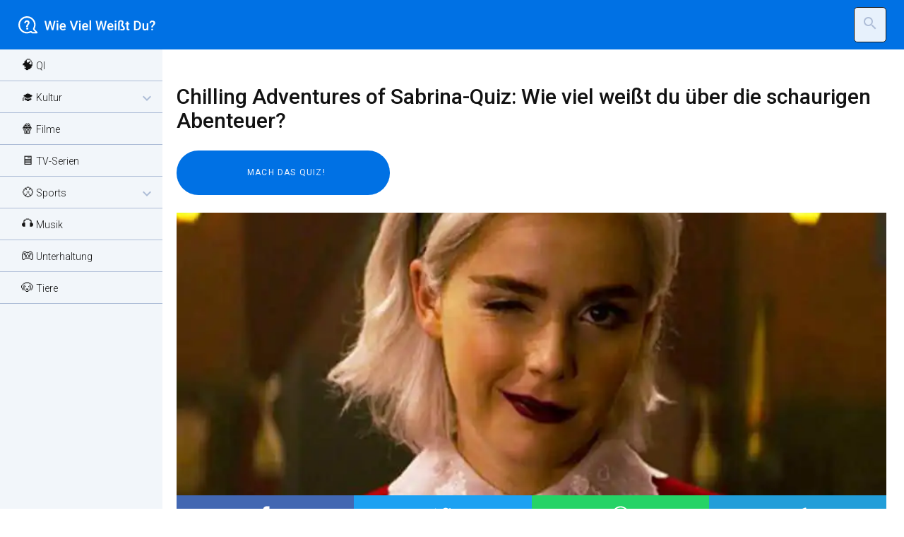

--- FILE ---
content_type: text/html; charset=utf-8
request_url: https://wievielweisstdu.de/chilling-adventures-of-sabrina-quiz/
body_size: 4668
content:

<!DOCTYPE html>
<html lang="de" dir="ltr">
<head>
    <meta charset="UTF-8">
    <meta name="viewport" content="width=device-width, initial-scale=1">
    <title> Chilling Adventures of Sabrina-Quiz: Wie viel weißt du über die schaurigen Abenteuer? </title>

    <!-- favicon -->
    <link rel="icon" type="image/x-icon" href="/static/img/favicon/favicon.ico" >
    <link rel="apple-touch-icon" sizes="180x180" href="/static/img/favicon/apple-touch-icon.png" >
    <link rel="icon" type="image/png" sizes="32x32" href="/static/img/favicon/favicon-32x32.png" >
    <link rel="icon" type="image/png" sizes="16x16" href="/static/img/favicon/favicon-16x16.png" >
    <link rel="icon" type="image/png" sizes="192x192" href="/static/img/favicon/android-chrome-192x192.png" >
    <link rel="icon" type="image/png" sizes="512x512" href="/static/img/favicon/android-chrome-512x512.png" >

    <link rel="stylesheet" href="/static/css/normalize-min.css" type="text/css" />
    <link rel="stylesheet" href="/static/css/layout-min.css" type="text/css" />
    <link rel="stylesheet" href="/static/css/style-min.css" type="text/css" />
    <link rel="stylesheet" href="/static/css/color-light-min.css" type="text/css" />

    <script src="/static/js/sidebar-min.js"></script>
    <script src="/static/js/search-min.js"></script>

    <link rel="preconnect" href="https://fonts.gstatic.com" crossorigin>
    <link href="https://fonts.googleapis.com/css2?family=Roboto:ital,wght@0,100;0,300;0,400;0,500;0,700;0,900;1,100;1,300;1,400;1,500;1,700;1,900&display=swap" rel="stylesheet">
    <link href="https://fonts.googleapis.com/icon?family=Material+Icons" rel="stylesheet">
    <link href="https://fonts.googleapis.com/icon?family=Material+Icons+Outlined" rel="stylesheet">

    <link rel='dns-prefetch' href='//www.wievielweisstdu.de' />
    <link rel='dns-prefetch' href='//wievielweisstdu.de' />

    <meta name='copyright' content="Valentina D'Agata">
    <meta property="og:locale" content="de_DE">
    <meta property="og:site_name" content="Wie Viel Weißt Du?">
    <meta name="twitter:card" content="summary">
    <meta property="og:locale" content="de_DE" />
    <meta property="og:site_name" content="Wie Viel Weißt Du?" />

    <!-- Google Tag Manager -->
    <script>(function(w,d,s,l,i){w[l]=w[l]||[];w[l].push({'gtm.start':
    new Date().getTime(),event:'gtm.js'});var f=d.getElementsByTagName(s)[0],
    j=d.createElement(s),dl=l!='dataLayer'?'&l='+l:'';j.async=true;j.src=
    'https://www.googletagmanager.com/gtm.js?id='+i+dl;f.parentNode.insertBefore(j,f);
    })(window,document,'script','dataLayer','GTM-5FBX98W');</script>
    <!-- End Google Tag Manager -->

    <!-- Google ADSense -->
    <script async src="https://pagead2.googlesyndication.com/pagead/js/adsbygoogle.js?client=ca-pub-9212462272543455"
     crossorigin="anonymous"></script>
    <script async custom-element="amp-auto-ads" src="https://cdn.ampproject.org/v0/amp-auto-ads-0.1.js"></script>

    
    <meta name="description" content="Chilling Adventures of Sabrina Quiz: Erinnerst du dich an die wichtigsten Ereignisse in der Fernsehserie über die magische Sabrina? Finde es heraus, indem du an diesem Quiz teilnimmst und zeige, wie viel du über ihre schrecklichen Abenteuer weißt!"/>
    <meta name="robots" content="follow, index, max-snippet:-1, max-video-preview:-1, max-image-preview:large"/>
    <link rel="canonical" href="https://wievielweisstdu.de/" />
    <meta property="og:type" content="article" />
    <meta property="og:title" content="Chilling Adventures of Sabrina-Quiz: Wie viel weißt du über die schaurigen Abenteuer?" />
    <meta property="og:description" content="Chilling Adventures of Sabrina Quiz: Erinnerst du dich an die wichtigsten Ereignisse in der Fernsehserie über die magische Sabrina? Finde es heraus, indem du an diesem Quiz teilnimmst und zeige, wie viel du über ihre schrecklichen Abenteuer weißt!" />
    <meta property="og:url" content="https://wievielweisstdu.de/chilling-adventures-of-sabrina-quiz/" />
    <meta property="article:published_time" content="2022-08-01" />
    <meta property="article:modified_time" content="2022-08-02" />
    <meta property="og:updated_time" content="2022-08-02" />
    <meta property="og:image" content="/media/quiz/qns_img_sabrina_1LkRLyA.webp" />
    <meta property="og:image:secure_url" content="/media/quiz/qns_img_sabrina_1LkRLyA.webp" />
    <meta property="og:image:width" content="1920" />
    <meta property="og:image:height" content="1040" />
    <meta property="og:image:alt" content="chilling-adventures-of-sabrina-quiz" />
    <meta property="og:image:type" content="image/jpeg" />
    <meta name="twitter:card" content="summary" />
    <meta name="twitter:title" content="Chilling Adventures of Sabrina-Quiz: Wie viel weißt du über die schaurigen Abenteuer?">
    <meta name="twitter:description" content="Chilling Adventures of Sabrina Quiz: Erinnerst du dich an die wichtigsten Ereignisse in der Fernsehserie über die magische Sabrina? Finde es heraus, indem du an diesem Quiz teilnimmst und zeige, wie viel du über ihre schrecklichen Abenteuer weißt!">
    <meta name="twitter:image" content="/media/quiz/qns_img_sabrina_1LkRLyA.webp">

</head>

<body class="preload">
    <!-- Google Tag Manager (noscript) -->
    <noscript><iframe src="https://www.googletagmanager.com/ns.html?id=GTM-5FBX98W"
    height="0" width="0" style="display:none;visibility:hidden"></iframe></noscript>
    <!-- End Google Tag Manager (noscript) -->

    <!-- Start Wrapper -->
<div class="wrapper">

    <!-- Start Header -->
    <header class="header">
        <button class="header__button" id="btnNav" type="button">
            <i class="material-icons menu on">menu</i>
            <i class="material-icons close">close</i>
        </button>

        <a href="/" class="logo-header de"></a>
        <form action="/quiz/suche" method="post">
            <input type="hidden" name="csrfmiddlewaretoken" value="VnYhpeL6ms6Vx0rRIKek10JeHT78mb8XFocTP4kQiFC5SXKhdtJOVqrghv7n9EKs">
            <input type="search" class="input__bar hidden" placeholder="Suche auf der Website ..." name="searched" />
            <button type="button" class="search__button"><i class="material-icons">search</i></button>
            <button type="button" class="close__button hidden"><i class="material-icons">close</i></button>
            <button type="submit" class="submit__button hidden"><i class="material-icons-outlined">chevron_right</i></button>
        </form>
    </header>

    <!-- End Header -->
    <nav class="nav">
  <div class="nav__links">
    
      
        <a href="/kategorie/test-qi-quotient-intellektuell/" class="nav__links_item">🧠 QI</a>
      
    
      
        <a class="nav__links_item accordion">🎓 Kultur <i class="material-icons-outlined">expand_more</i></a>
        <div class="nav__links_collapse">
          
            <a class="nav__links_item" href="/kategorie/allgemeinwissen-quiz/">🤓 Allgemeinwissen</a>
          
            <a class="nav__links_item" href="/kategorie/geografie-quiz/">🗺️ Geografie</a>
          
            <a class="nav__links_item" href="/kategorie/geschichte-quiz/">🏛️ Geschichte</a>
          
            <a class="nav__links_item" href="/kategorie/quiz-literatur/">📚 Literatur</a>
          
            <a class="nav__links_item" href="/kategorie/philosophie-quiz/">🤔 Philosophie</a>
          
            <a class="nav__links_item" href="/kategorie/kunstgeschichte-quiz/">🎨 Kunstgeschichte</a>
          
            <a class="nav__links_item" href="/kategorie/wissenschaften-quiz/">🧬 Wissenschaften</a>
          
            <a class="nav__links_item" href="/kategorie/Informatik/">🖥️ Informatik</a>
          
        </div>
      
    
      
        <a href="/kategorie/filme-quiz/" class="nav__links_item">🍿 Filme</a>
      
    
      
        <a href="/kategorie/tv-serien-quiz/" class="nav__links_item">🖥️ TV-Serien</a>
      
    
      
        <a class="nav__links_item accordion">⚾ Sports <i class="material-icons-outlined">expand_more</i></a>
        <div class="nav__links_collapse">
          
            <a class="nav__links_item" href="/kategorie/fussball-quiz/">⚽ Fußball</a>
          
            <a class="nav__links_item" href="/kategorie/basketball-quiz/">🏀 Basketball</a>
          
            <a class="nav__links_item" href="/kategorie/quiz-Tennisspielen/">🎾 Tennis</a>
          
            <a class="nav__links_item" href="/kategorie/quiz-andere-sportarten/">👟 Andere Sportarten</a>
          
        </div>
      
    
      
        <a href="/kategorie/musik-quiz/" class="nav__links_item">🎧 Musik</a>
      
    
      
        <a href="/kategorie/unterhaltung-quiz/" class="nav__links_item">🎮 Unterhaltung</a>
      
    
      
        <a href="/kategorie/tiere-quiz/" class="nav__links_item">🐶 Tiere</a>
      
    
  </div>
  <div class="nav__overlay"></div>
</nav>



    <main class="main">
    
<!-- Start Intro -->
<div class="intro">
<section class="adv adv-970-250 adv-desktop">
    <!-- Leaderboard QNS_Fix_970x250 -->
<ins class="adsbygoogle"
     style="display:block"
     data-ad-client="ca-pub-9212462272543455"
     data-ad-slot="3315057690"
     data-ad-format="auto"></ins>
    <script>
         (adsbygoogle = window.adsbygoogle || []).push({});
    </script>


    </section>

    <section class="adv adv-320-100 adv-mobile">
    <!-- Leaderboard QNS_Res_Horizontal -->
<ins class="adsbygoogle"
     style="display:block"
     data-ad-client="ca-pub-9212462272543455"
     data-ad-slot="9040348706"
     data-ad-format="auto"></ins>
<script>
         (adsbygoogle = window.adsbygoogle || []).push({});
    </script>
    </section>

	<h1>Chilling Adventures of Sabrina-Quiz: Wie viel weißt du über die schaurigen Abenteuer?</h1>

    
        <!-- TRIVIA QUIZ BTN-->
        <form action="../quiz/frage" method="get">
        <input type="submit" class="btn-start" value="Mach das Quiz!" />
        <input type="hidden" name="quiz" value="1178" />
        <input type="hidden" name="question" value="23670" />
        <input type="hidden" name="last_question" value="23673" />
        <input type="hidden" name="result" value="" />
</form>

    

</div>
<!-- End Intro -->

<!-- Start Content -->
    <section class="article">

        <img class="img-cover-article" src="/media/quiz/qns_img_sabrina_1LkRLyA.webp" />
        
<div class="social-share">
    <div class="facebook-this">
    <a href="https://www.facebook.com/sharer/sharer.php?u=https%3A//wievielweisstdu.de/chilling-adventures-of-sabrina-quiz/" class="" target="_blank">Post to Facebook</a>
</div>

    <div class="tweet-this">
    <a href="https://twitter.com/intent/tweet?text=" class="meta-act-link meta-tweet " target="_blank">Post to Twitter</a>
</div>

    <div class="whatsapp-this">
    <a href="https://api.whatsapp.com/send?text=https%3A//wievielweisstdu.de/chilling-adventures-of-sabrina-quiz/" class="" target="_blank">Post to WhatsApp</a>
</div>

    <div class="telegram-this">
    <a href="https://t.me/share/url?text=&url=" class="" target="_blank">Post to Telegram</a>
</div>

</div>


        <section class="adv adv-300-250 sticky">
            <!-- Square QNS_Res_Square -->
<ins class="adsbygoogle"
     style="display:block"
     data-ad-client="ca-pub-9212462272543455"
     data-ad-slot="3123486004"
    data-ad-format="auto"></ins>

    <script>
         (adsbygoogle = window.adsbygoogle || []).push({});
    </script>
        </section>

        <div class="article">
            <h2>Chilling Adventures of Sabrina Quiz: Erinnerst du dich an die wichtigsten Ereignisse in der Fernsehserie über die magische Sabrina? Finde es heraus, indem du an diesem Quiz teilnimmst und zeige, wie viel du über ihre schrecklichen Abenteuer weißt!</h2>
            <section class="adv in-article adv-desktop">
                <!-- In-Article -->
<ins class="adsbygoogle"
     style="display:block; text-align:center;"
     data-ad-layout="in-article"
     data-ad-format="fluid"
     data-ad-client="ca-pub-9212462272543455"
     data-ad-slot="6773617327"></ins>
<script>
     (adsbygoogle = window.adsbygoogle || []).push({});
</script>
            </section>

            Glaubst du, du kannst bestimmte Fragen zu einer der bekanntesten Fernsehserien unserer Zeit beantworten? Wenn du glaubst, dass du das sicher bejahen kannst, dann wirst du kein Problem haben, diesen Test zu beantworten. Bleib konzentriert und finde heraus, wie aufmerksam du bei der Entwicklung der Handlung von Sabrina warst.

The Terrifying Adventures of Sabrina, ist nichts anderes als der vollständige Titel einer der beliebtesten Fernsehserien der letzten Jahre, die aus den USA stammt und Tochter der Produktionsfirma Netflix ist. Die absolute Hauptfigur der Serie ist Sabrina Spellman, ein junges 15-jähriges Mädchen, das sich scheinbar nicht von Gleichaltrigen unterscheidet. Sie verbringt ihre Tage zwischen Schule, ihren lebenslangen Freunden und ihrem geliebten Freund, alles ist so einfach, dass es nicht wahr zu sein scheint, tatsächlich gibt es einen Teil ihres Lebens, den sie verborgen hält. Ihr Geheimnis ist nämlich, dass sie nicht nur ein Mensch, sondern zur Hälfte auch eine Hexe ist. Wenn sie sechzehn Jahre alt wird, muss sie ein Ritual durchführen, um eine vollwertige Hexe zu werden, die ihr Leben dem Studium der dunklen Magie widmet und Satan die Treue schwört. Genau in dem Moment, in dem sie ihr Leben radikal ändern sollte, weigert sie sich und damit beginnt eine Reihe von Missgeschicken.
Die Serie wurde von den Zuschauern sehr gut aufgenommen, was zum Teil an der fesselnden Handlung und den schauspielerischen Talenten der Darsteller liegt.
        </div>

        <section class="adv adv-336-280 adv-mobile">
        <!-- QNS_Fix_Square_336x280 -->
<ins class="adsbygoogle"
     style="display:block"
     data-ad-client="ca-pub-9212462272543455"
     data-ad-slot="4512541217"
     data-ad-format="auto"></ins>
    <script>
         (adsbygoogle = window.adsbygoogle || []).push({});
    </script>

        </section>
    </section>

    
        <!-- TRIVIA QUIZ BTN-->
        <form action="../quiz/frage" method="get">
        <input type="submit" class="btn-start" value="Mach das Quiz!" />
        <input type="hidden" name="quiz" value="1178" />
        <input type="hidden" name="question" value="23670" />
        <input type="hidden" name="last_question" value="23673" />
        <input type="hidden" name="result" value="" />
</form>

    

<!-- End Content -->


    </main>

    <!-- Start Footer -->
    <footer class="footer">
        <a href="/" class="logo-footer"></a>
        <p class="credits"> Copyright 2019 - 2026 © DGTVNT86S70H501W </p>
        <div class="policy">
    	    <a href="/p/uber">Über</a> -
            <a href="https://www.iubenda.com/privacy-policy/74193156">Datenschutzbestimmungen</a> -
            <a href="https://www.iubenda.com/privacy-policy/74193156/cookie-policy">Cookie-Politik</a> -
            <a href="#" class="iubenda-cs-preferences-link">Präferenzen für das Tracking von Werbung</a>
        </div>
    </footer>
    <!-- End Footer -->

    <section class="adv adv-320-50 adv-mobile">
        <!-- Leaderboard QNS_Res_Horizontal -->
<ins class="adsbygoogle"
     style="display:inline-block;width:320px;height:100px"
     data-ad-client="ca-pub-9212462272543455"
     data-ad-slot="9040348706"></ins>
<script>
         (adsbygoogle = window.adsbygoogle || []).push({});
    </script>
    </section>

</div>
<!-- End Wrapper -->



<script>
// sticky ads on the side
    if(window.innerWidth >= 768){
        stickyElem = document.querySelector(".sticky");
        currStickyPos = stickyElem.getBoundingClientRect().top + window.pageYOffset;
        window.onscroll = function() {
            if (window.pageYOffset > currStickyPos) {
                stickyElem.style.position = "fixed";
                stickyElem.style.bottom = "100px";
                stickyElem.style.right = "0";
            } else {
                stickyElem.style.position = "relative";
                stickyElem.style.bottom = "initial";
                stickyElem.style.right = "initial";
            }
        }
    }


</script>

</body>
</html>


--- FILE ---
content_type: text/html; charset=utf-8
request_url: https://www.google.com/recaptcha/api2/aframe
body_size: 266
content:
<!DOCTYPE HTML><html><head><meta http-equiv="content-type" content="text/html; charset=UTF-8"></head><body><script nonce="PgnnzpXfnRui109399RS4w">/** Anti-fraud and anti-abuse applications only. See google.com/recaptcha */ try{var clients={'sodar':'https://pagead2.googlesyndication.com/pagead/sodar?'};window.addEventListener("message",function(a){try{if(a.source===window.parent){var b=JSON.parse(a.data);var c=clients[b['id']];if(c){var d=document.createElement('img');d.src=c+b['params']+'&rc='+(localStorage.getItem("rc::a")?sessionStorage.getItem("rc::b"):"");window.document.body.appendChild(d);sessionStorage.setItem("rc::e",parseInt(sessionStorage.getItem("rc::e")||0)+1);localStorage.setItem("rc::h",'1768792001497');}}}catch(b){}});window.parent.postMessage("_grecaptcha_ready", "*");}catch(b){}</script></body></html>

--- FILE ---
content_type: text/css
request_url: https://wievielweisstdu.de/static/css/style-min.css
body_size: 1618
content:
body{font-family:'Roboto',sans-serif;font-weight:300;font-size:16px}a{text-decoration:none;color:inherit}.about p{margin-bottom:10px;display:block}.about h2{margin-bottom:25px}.quiz-qa .related-articles h2{margin:25px 0}section.affiliation{display:flex;flex-direction:row;flex-wrap:wrap;justify-content:center;align-content:stretch;align-items:flex-start;margin:50px 0;padding-top:30px;padding-bottom:30px;gap:25px}section.affiliation div{order:0;flex:1 1 auto;align-self:auto;font-size:14px;margin-top:20px}section.affiliation div.min{max-width:calc(100% - 180px)}section.affiliation div.max{width:100%;text-align:center}section.affiliation iframe{order:0;flex:0 1 auto;align-self:auto;display:block}.nav__links a{font-size:14px;display:block}.nav__links a::first-letter{font-size:18px}h1{font-size:30px;font-weight:500;margin:0;}h2{font-size:24;font-weight:500;line-height:1.4em}.article h2{margin-bottom:25px;margin-top:50px}.article h2:first-child{margin-top:0}.article h3{margin-bottom:15px;margin-top:25px}h3{font-size:18px;font-weight:400;line-height:1.5em}h4{font-size:14px;font-weight:500}p{line-height:1.6em}.quiz-qa table th,.quiz-qa table tr td{padding:10px;text-align:center}.overline{font-size:12px;text-transform:uppercase;font-weight:300;letter-spacing:.1em}.btn-start,.btn-next{font-size:12px;text-transform:uppercase;font-weight:400;letter-spacing:.1em}.domanda{font-size:20px}.credits,.policy{font-size:10px;font-weight:400;margin-left:20px}.header{position:fixed;top:0;width:100%;height:70px;z-index:20}.header__button i{font-size:35px;margin-left:25px}.z_index_up{z-index:40}.header form .search__button,.header form .close__button{margin-right:25px;border:.5px solid;border-radius:5px;padding:10px;z-index:5}.header form .submit__button{margin-right:25px;border:none;padding:10px;opacity:1;-webkit-transition:opacity 0.2s ease;-moz-transition:opacity 0.2s ease;-ms-transition:opacity 0.2s ease;-o-transition:opacity 0.2s ease;transition:opacity 0.2s ease}.header form input{position:absolute;left:25px;top:70px;width:calc(100% - 50px);padding:20px;border:none;outline:0;opacity:1;-webkit-transition:opacity 0.5s ease;-moz-transition:opacity 0.5s ease;-ms-transition:opacity 0.5s ease;-o-transition:opacity 0.5s ease;transition:opacity 0.5s ease}.header form .submit__button{position:absolute;top:75px;right:0}.header form input.hidden,.header form .submit__button.hidden{opacity:0}.header form .search__button.hidden,.header form .close__button.hidden{display:none}.header form button{cursor:pointer}.logo-header,.logo-header.de{height:47px;width:200px;background-repeat:no-repeat;background-size:contain;background-position:center}.logo-header.en,.logo-header.fr{width:280px}.nav__links_item.accordion .material-icons-outlined{position:absolute;right:10px}.active .material-icons-outlined{transform:rotate(180deg)}.logo-footer{background-repeat:no-repeat;background-size:contain;background-position:center}.main{padding:25px}.article-item,.qt{border-radius:20px;margin-bottom:25px}.article,.article p{line-height:1.5em}img.img-featured-item{border-radius:20px;opacity:.5;z-index:1;object-fit:cover;margin-bottom:25px}img.img-item{border-top-left-radius:20px;border-top-right-radius:20px;opacity:.5;z-index:1;object-fit:cover}img.img-personality,img.imgquiz{border-radius:20px;z-index:1;object-fit:cover;margin-bottom:25px;flex:1 1 auto}.related-item img.img-item{border-top-left-radius:20px;border-bottom-left-radius:20px;border-top-right-radius:0}.featured-article-txt,.article-txt{padding:20px;z-index:2}.article-txt h3{margin-bottom:75px}.article-txt li,.tag-txt li,.category-txt li{margin-left:15px}.answ input[type="radio"],.imgansw input[type="radio"]{opacity:0;position:fixed;width:0}.answ label,.imgansw label{padding:20px 30px;border-radius:10px;cursor:pointer}.imgansw label{width:100%;text-align:center}.quiz-qa table tr td i{margin-right:5px}.card-link{display:inline-block}.featured-article-item .btn-article,.qt .btn{padding:15px 30px;margin:0 0 45px 0;border-radius:100px;cursor:pointer;z-index:2}.article-item .btn-article{padding:15px 30px;margin:0;border-radius:100px;cursor:pointer;z-index:2}.related-item .btn-article{padding:15px;margin:0;border-radius:50%;cursor:pointer;z-index:2}.btn-start,.btn-next{padding:25px 100px;border-radius:100px;margin-top:25px;margin-bottom:25px;text-transform:uppercase;border:none;cursor:pointer;width:100%}#secondary-nav{margin-top:40px;margin-bottom:40px;display:flex;overflow-x:scroll;-ms-overflow-style:none;scrollbar-width:none}#secondary-nav::-webkit-scrollbar{display:none}.secondary-nav-item{padding:20px 30px;margin-right:10px;border-radius:10px;border:0;flex:1 0 auto;cursor:pointer}.adv{overflow:hidden;margin-bottom:25px}.adv-desktop{visibility:hidden;display:none}.adv-mobile{display:block}.adv-300-250{width:300px;height:250px}.adv-320-50{width:320px;height:50px;left:50%;margin-left:-160px;position:fixed;bottom:0;z-index:100}ins.adsbygoogle[data-ad-status="unfilled"]{display:none!important}@media only screen and (min-width:768px){.header form input{display:flex;outline:none}.main{padding:25px 25px 25px 50px}.logo-header{margin-left:25px}.adv-desktop{display:block}.adv-mobile{visibility:hidden;display:none}.btn-start{width:30%;min-width:300px}.adv{margin-right:25px;overflow:hidden}}

--- FILE ---
content_type: image/svg+xml
request_url: https://wievielweisstdu.de/static/img/logo/logo-white-wvwd.svg
body_size: 6278
content:
<?xml version="1.0" encoding="utf-8"?>
<!-- Generator: Adobe Illustrator 26.4.0, SVG Export Plug-In . SVG Version: 6.00 Build 0)  -->
<svg version="1.1" id="Livello_1" xmlns="http://www.w3.org/2000/svg" xmlns:xlink="http://www.w3.org/1999/xlink" x="0px" y="0px"
	 viewBox="0 0 190 24" style="enable-background:new 0 0 190 24;" xml:space="preserve">
<style type="text/css">
	.st0{fill:none;stroke:#FFFFFF;stroke-width:2;}
	.st1{fill:#FFFFFF;}
	.st2{enable-background:new    ;}
</style>
<g id="Page-1">
	<g id="logo-white" transform="translate(1.000000, 0.000000)">
		<g id="Logo_x2F_Blue" transform="translate(0.000000, 1.000000)">
			<g id="Group">
				<path id="Stroke-25" class="st0" d="M20.3,17.2c-0.4-0.4-0.5-1-0.3-1.5c0,0,1.4-2.9,1.4-5.1C21.4,4.8,16.6,0,10.7,0
					S0,4.8,0,10.7s4.8,10.7,10.7,10.7c2,0,4.7-1.2,4.7-1.2c0.5-0.2,1.1-0.1,1.5,0.3l0.3,0.3c0.4,0.4,1.1,0.6,1.6,0.6h4.8
					c0.5,0,0.6-0.3,0.3-0.6L20.3,17.2z"/>
				<path id="Fill-27" class="st1" d="M12.4,15.6c0,0.5,0,1,0,1.1l-0.1,0.1l-0.1,0.1c-0.1,0-0.6,0-1.1,0s-1,0-1.1,0l-0.1-0.1
					l-0.1-0.1c0-0.1,0-0.6,0-1.1c0-0.5,0-1,0-1.1l0.1-0.1l0.1-0.1c0.1,0,0.6,0,1.1,0s1,0,1.1,0l0.1,0.1l0.1,0.1
					C12.4,14.6,12.4,15.1,12.4,15.6"/>
				<path id="Fill-29" class="st1" d="M13.9,9c-0.2,0.4-0.5,0.9-0.9,1.4c-0.3,0.4-0.5,0.7-0.7,1l-0.2,0.3c-0.1,0.3-0.2,0.7-0.2,0.9
					c0,0.1-0.1,0.5-0.1,0.6l-0.1,0.1l-0.1,0.1c-0.1,0-0.5,0-0.9,0s-0.8,0-0.9,0l-0.1-0.1c-0.1-0.1-0.1-0.1-0.1-0.2
					c0-0.2,0-0.4,0-0.5c0-0.5,0.2-1,0.4-1.4s0.6-0.9,1-1.4c0.3-0.4,0.6-0.7,0.7-1C11.9,8.5,11.9,8.3,12,8c0-0.5-0.1-0.8-0.4-1.1
					c-0.3-0.3-0.6-0.4-1-0.4c-0.9,0-1.3,0.8-1.3,0.8C9.2,7.7,9,8.2,9,8.3C8.9,8.4,8.4,8.5,8,8.5c-0.3,0-0.7,0-0.8,0V8.3H7.1
					c0-0.1,0-0.6,0.1-1.2c0,0,0-0.3,0.3-0.8s0.7-1,1.3-1.3s1.2-0.5,2-0.5s1.4,0.2,1.9,0.5s0.9,0.7,1.1,1.2c0.2,0.5,0.3,1,0.3,1.5
					C14.2,8.1,14.1,8.6,13.9,9"/>
			</g>
		</g>
		<g class="st2">
			<path class="st1" d="M45.3,15.8l2-9.6h2.2l-3,12.8h-2.1L42,9.7L39.5,19h-2.1l-3-12.8h2.2l2,9.6l2.4-9.6h1.9L45.3,15.8z"/>
			<path class="st1" d="M50.9,7c0-0.3,0.1-0.6,0.3-0.8s0.5-0.3,0.9-0.3S52.8,6,53,6.2s0.3,0.5,0.3,0.8c0,0.3-0.1,0.6-0.3,0.8
				c-0.2,0.2-0.5,0.3-0.9,0.3S51.5,8,51.2,7.8C51,7.6,50.9,7.3,50.9,7z M53.2,19h-2.1V9.5h2.1V19z"/>
			<path class="st1" d="M59.7,19.2c-1.4,0-2.5-0.4-3.3-1.3c-0.8-0.9-1.3-2-1.3-3.4v-0.3c0-0.9,0.2-1.8,0.5-2.5
				c0.4-0.7,0.9-1.3,1.5-1.7s1.4-0.6,2.2-0.6c1.3,0,2.3,0.4,3,1.2s1.1,2,1.1,3.5v0.9h-6.2c0.1,0.8,0.3,1.4,0.8,1.9s1,0.7,1.7,0.7
				c1,0,1.8-0.4,2.4-1.2l1.2,1.1c-0.4,0.6-0.9,1-1.5,1.3C61.2,19,60.5,19.2,59.7,19.2z M59.5,11c-0.6,0-1.1,0.2-1.4,0.6
				s-0.6,1-0.7,1.7h4.1v-0.2c0-0.7-0.2-1.3-0.6-1.6S60.1,11,59.5,11z"/>
			<path class="st1" d="M74.4,16.2l3.3-10h2.4L75.5,19h-2.2L68.7,6.2h2.4L74.4,16.2z"/>
			<path class="st1" d="M81.3,7c0-0.3,0.1-0.6,0.3-0.8c0.2-0.2,0.5-0.3,0.9-0.3s0.7,0.1,0.9,0.3s0.3,0.5,0.3,0.8
				c0,0.3-0.1,0.6-0.3,0.8c-0.2,0.2-0.5,0.3-0.9,0.3S81.8,8,81.6,7.8C81.4,7.6,81.3,7.3,81.3,7z M83.6,19h-2.1V9.5h2.1V19z"/>
			<path class="st1" d="M90.1,19.2c-1.4,0-2.5-0.4-3.3-1.3c-0.8-0.9-1.3-2-1.3-3.4v-0.3c0-0.9,0.2-1.8,0.5-2.5
				c0.4-0.7,0.9-1.3,1.5-1.7s1.4-0.6,2.2-0.6c1.3,0,2.3,0.4,3,1.2c0.7,0.8,1.1,2,1.1,3.5v0.9h-6.2c0.1,0.8,0.3,1.4,0.8,1.9
				c0.5,0.5,1,0.7,1.7,0.7c1,0,1.8-0.4,2.4-1.2l1.2,1.1c-0.4,0.6-0.9,1-1.5,1.3C91.6,19,90.9,19.2,90.1,19.2z M89.8,11
				c-0.6,0-1.1,0.2-1.4,0.6c-0.4,0.4-0.6,1-0.7,1.7h4.1v-0.2c0-0.7-0.2-1.3-0.6-1.6S90.4,11,89.8,11z"/>
			<path class="st1" d="M97.8,19h-2.1V5.5h2.1V19z"/>
			<path class="st1" d="M114.9,15.8l2-9.6h2.2l-3,12.8H114l-2.4-9.3l-2.5,9.3h-2.1l-3-12.8h2.2l2,9.6l2.4-9.6h1.9L114.9,15.8z"/>
			<path class="st1" d="M124.4,19.2c-1.4,0-2.5-0.4-3.3-1.3c-0.8-0.9-1.3-2-1.3-3.4v-0.3c0-0.9,0.2-1.8,0.5-2.5
				c0.4-0.7,0.9-1.3,1.5-1.7s1.4-0.6,2.2-0.6c1.3,0,2.3,0.4,3,1.2c0.7,0.8,1.1,2,1.1,3.5v0.9H122c0.1,0.8,0.3,1.4,0.8,1.9
				c0.5,0.5,1,0.7,1.7,0.7c1,0,1.8-0.4,2.4-1.2l1.2,1.1c-0.4,0.6-0.9,1-1.5,1.3C125.9,19,125.2,19.2,124.4,19.2z M124.1,11
				c-0.6,0-1.1,0.2-1.4,0.6c-0.4,0.4-0.6,1-0.7,1.7h4.1v-0.2c0-0.7-0.2-1.3-0.6-1.6S124.7,11,124.1,11z"/>
			<path class="st1" d="M129.9,7c0-0.3,0.1-0.6,0.3-0.8c0.2-0.2,0.5-0.3,0.9-0.3s0.7,0.1,0.9,0.3s0.3,0.5,0.3,0.8
				c0,0.3-0.1,0.6-0.3,0.8c-0.2,0.2-0.5,0.3-0.9,0.3s-0.7-0.1-0.9-0.3C130,7.6,129.9,7.3,129.9,7z M132.1,19H130V9.5h2.1V19z"/>
			<path class="st1" d="M136.7,19h-2.1V9.3c0-1.3,0.3-2.2,1-2.9c0.7-0.7,1.6-1,2.8-1c1.1,0,2,0.3,2.6,0.8c0.6,0.5,0.9,1.3,0.9,2.3
				c0,0.4,0,0.7-0.1,1c-0.1,0.3-0.2,0.6-0.4,0.9c-0.2,0.3-0.3,0.6-0.4,0.8c-0.1,0.2-0.1,0.4-0.1,0.6c0,0.3,0.1,0.5,0.3,0.8
				c0.2,0.2,0.5,0.6,1.1,1s0.9,0.9,1.1,1.3c0.2,0.4,0.4,0.8,0.4,1.3c0,1-0.3,1.8-1,2.3c-0.6,0.5-1.5,0.8-2.7,0.8
				c-0.5,0-1-0.1-1.5-0.2c-0.5-0.1-0.9-0.2-1.1-0.4l0.4-1.7c0.3,0.2,0.6,0.3,1,0.4c0.4,0.1,0.7,0.2,1,0.2c0.6,0,1-0.1,1.2-0.4
				s0.4-0.6,0.4-1c0-0.3-0.1-0.6-0.3-0.8c-0.2-0.3-0.6-0.6-1.1-1s-0.9-0.8-1.1-1.2c-0.2-0.4-0.4-0.8-0.4-1.3c0-0.5,0.2-1.1,0.6-1.7
				c0.4-0.6,0.6-1.1,0.6-1.6c0-0.5-0.1-0.9-0.4-1.1S138.8,7,138.4,7c-1.1,0-1.6,0.7-1.7,2.2V19z"/>
			<path class="st1" d="M148.2,7.2v2.3h1.7v1.6h-1.7v5.3c0,0.4,0.1,0.6,0.2,0.8c0.1,0.2,0.4,0.2,0.8,0.2c0.2,0,0.5,0,0.7-0.1V19
				c-0.5,0.1-1,0.2-1.4,0.2c-1.6,0-2.5-0.9-2.5-2.7v-5.4h-1.6V9.5h1.6V7.2H148.2z"/>
			<path class="st1" d="M156.2,19V6.2h3.8c1.1,0,2.1,0.3,3,0.8c0.9,0.5,1.6,1.2,2,2.1s0.7,2,0.7,3.2v0.6c0,1.2-0.2,2.3-0.7,3.2
				c-0.5,0.9-1.2,1.6-2.1,2.1c-0.9,0.5-1.9,0.7-3.1,0.7H156.2z M158.4,8v9.2h1.5c1.2,0,2.1-0.4,2.7-1.1c0.6-0.7,0.9-1.8,1-3.1v-0.7
				c0-1.4-0.3-2.4-0.9-3.2S161.1,8,160,8H158.4z"/>
			<path class="st1" d="M173.5,18.1c-0.6,0.7-1.5,1.1-2.7,1.1c-1,0-1.8-0.3-2.3-0.9c-0.5-0.6-0.8-1.5-0.8-2.6V9.5h2.1v6.1
				c0,1.2,0.5,1.8,1.5,1.8c1,0,1.7-0.4,2.1-1.1V9.5h2.1V19h-2L173.5,18.1z"/>
			<path class="st1" d="M179.7,15.2c0-0.8,0.1-1.4,0.3-1.9c0.2-0.5,0.6-1,1.1-1.5c0.6-0.6,0.9-0.9,1.1-1.2c0.2-0.4,0.4-0.7,0.4-1.2
				c0-0.5-0.1-1-0.4-1.3c-0.3-0.3-0.7-0.4-1.2-0.4c-0.5,0-0.9,0.1-1.2,0.4c-0.3,0.3-0.5,0.7-0.5,1.2h-2.1c0-1,0.4-1.9,1.1-2.5
				c0.7-0.6,1.6-0.9,2.8-0.9c1.2,0,2.1,0.3,2.8,0.9c0.7,0.6,1,1.4,1,2.5c0,1-0.4,1.9-1.3,2.8l-1.1,1.1c-0.4,0.4-0.6,1.1-0.6,1.9
				H179.7z M179.6,18c0-0.3,0.1-0.6,0.3-0.8s0.5-0.3,0.9-0.3c0.4,0,0.7,0.1,0.9,0.3s0.3,0.5,0.3,0.8c0,0.3-0.1,0.6-0.3,0.8
				s-0.5,0.3-0.9,0.3s-0.7-0.1-0.9-0.3C179.7,18.6,179.6,18.3,179.6,18z"/>
		</g>
	</g>
</g>
</svg>


--- FILE ---
content_type: text/plain
request_url: https://www.google-analytics.com/j/collect?v=1&_v=j102&a=144789503&t=pageview&_s=1&dl=https%3A%2F%2Fwievielweisstdu.de%2Fchilling-adventures-of-sabrina-quiz%2F&ul=en-us%40posix&dt=Chilling%20Adventures%20of%20Sabrina-Quiz%3A%20Wie%20viel%20wei%C3%9Ft%20du%20%C3%BCber%20die%20schaurigen%20Abenteuer%3F&sr=1280x720&vp=1280x720&_u=YEBAAEABAAAAACAAI~&jid=1181810846&gjid=564863199&cid=472534309.1768792000&tid=UA-139045236-5&_gid=1897699958.1768792000&_r=1&_slc=1&gtm=45He61e1n815FBX98Wv890741709za200zd890741709&gcd=13l3l3l3l1l1&dma=0&tag_exp=103116026~103200004~104527907~104528501~104684208~104684211~105391252~115495938~115616986~115938465~115938469~115985661~117041587&z=1864824002
body_size: -451
content:
2,cG-T34MZJJZWX